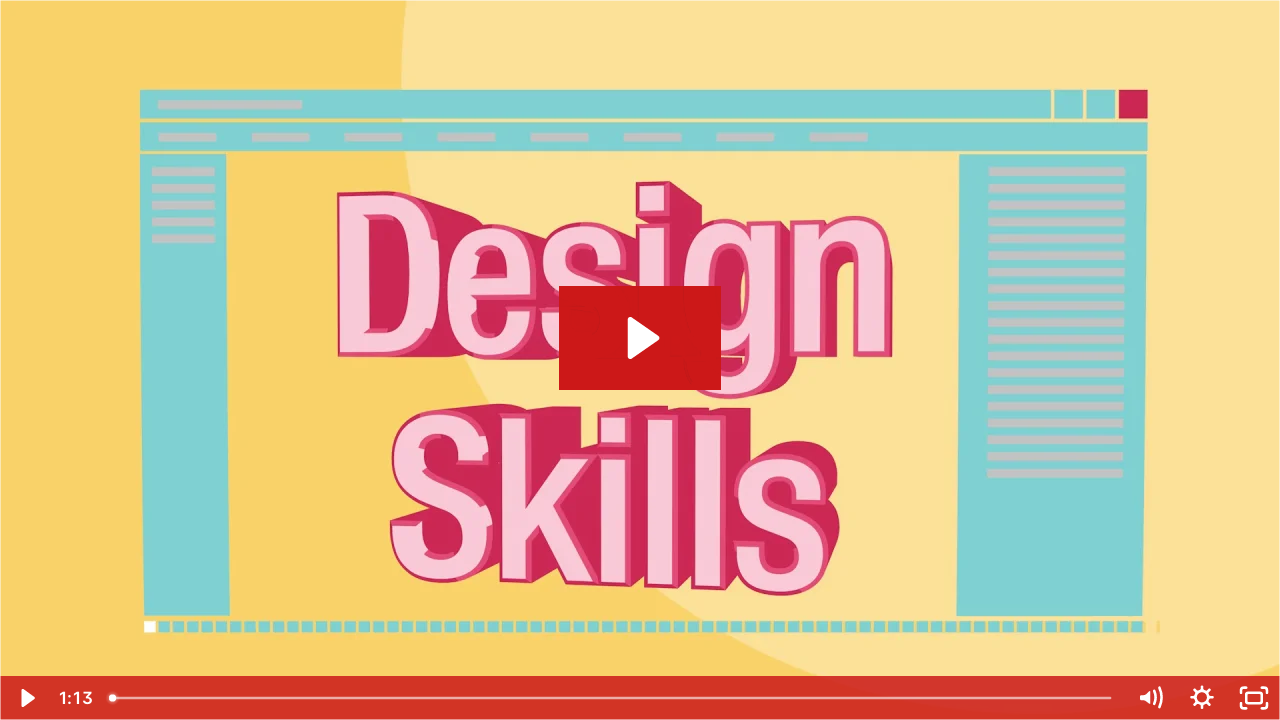

--- FILE ---
content_type: text/html; charset=utf-8
request_url: http://fast.wistia.net/embed/iframe/vsbady07vi?videoFoam=true
body_size: 2850
content:
<!DOCTYPE html>
<html>
<head>
<meta content='width=device-width, user-scalable=no' name='viewport'>
<meta content='noindex' name='robots'>
<meta content='noindex,indexifembedded' name='googlebot'>
<title>Apple Rubber Products - Design Engineering</title>
<link rel="alternate" type="application/json+oembed" href="https://fast.wistia.com/oembed.json?url=https%3A%2F%2Ffast.wistia.com%2Fembed%2Fiframe%2Fvsbady07vi" title="Apple Rubber Products - Design Engineering" />
<meta name="twitter:card" content="player" />
<meta name="twitter:site" content="@wistia" />
<meta name="twitter:title" content="Apple Rubber Products - Design Engineering" />
<meta name="twitter:url" content="https://fast.wistia.net/embed/iframe/vsbady07vi?twitter=true" />
<meta name="twitter:description" content="1 min 13 sec video" />
<meta name="twitter:image" content="https://embed-ssl.wistia.com/deliveries/7aa48c19cbe8300ee5d154a1c714c1e47d9345cf/file.jpg" />
<meta name="twitter:player" content="https://fast.wistia.net/embed/iframe/vsbady07vi?twitter=true" />
<meta name="twitter:player:width" content="435" />
<meta name="twitter:player:height" content="245" />

<script>
  window._inWistiaIframe = true;
</script>
<style>
  html, body {margin:0;padding:0;overflow:hidden;height:100%;}
  object {border:0;}
  #wistia_video,.wistia_embed {height:100%;width:100%;}
</style>
</head>
<body>
<script>
  function addWindowListener (type, callback) {
    if (window.addEventListener) {
      window.addEventListener(type, callback, false);
    } else if (window.attachEvent) {
      window.attachEvent('on' + type, callback);
    }
  }
  
  window.wistiaPostMessageQueue = [];
  addWindowListener('message', function (event) {
    if (!window._wistiaHasInitialized) {
      wistiaPostMessageQueue.push(event);
    }
  });
</script>
<link as='script' crossorigin='anonymous' href='//fast.wistia.net/assets/external/insideIframe.js' rel='modulepreload'>
<script async src='//fast.wistia.net/assets/external/E-v1.js'></script>
<div class='wistia_embed' id='wistia_video'></div>
<script>
  const swatchPreference =  true;
  if (swatchPreference) {
    document.getElementById('wistia_video').innerHTML = '<div class="wistia_swatch" style="height:100%;left:0;opacity:0;overflow:hidden;position:absolute;top:0;transition:opacity 200ms;width:100%;"><img src="https://fast.wistia.net/embed/medias/vsbady07vi/swatch" style="filter:blur(5px);height:100%;object-fit:contain;width:100%;" alt="" aria-hidden="true" onload="this.parentNode.style.opacity=1;" /></div>';
  }
</script>
<script>
  window._wq = window._wq || [];
  window._wq.push(function (W) {
    W.iframeInit({"accountId":345839,"accountKey":"wistia-production_345839","analyticsHost":"https://distillery.wistia.net","formsHost":"https://app.wistia.com","formEventsApi":"/form-stream/1.0.0","aspectRatio":1.7777777777777777,"assets":[{"is_enhanced":false,"type":"original","slug":"original","display_name":"Original File","details":{},"width":1920,"height":1080,"ext":"mp4","size":56955712,"bitrate":6095,"public":true,"status":2,"progress":1.0,"url":"http://embed.wistia.com/deliveries/da38736745fb700ca84c9701414465ca0f58a1fc.bin","created_at":1433359988},{"is_enhanced":false,"type":"iphone_video","slug":"mp4_h264_847k","display_name":"360p","details":{},"container":"mp4","codec":"h264","width":640,"height":360,"ext":"mp4","size":7926285,"bitrate":847,"public":true,"status":2,"progress":1.0,"url":"http://embed.wistia.com/deliveries/ffd576cc6aeb4203a009adc2141f95892d76fbe2.bin","created_at":1433359988,"opt_vbitrate":800},{"is_enhanced":false,"type":"mp4_video","slug":"mp4_h264_326k","display_name":"224p","details":{},"container":"mp4","codec":"h264","width":400,"height":224,"ext":"mp4","size":3053517,"bitrate":326,"public":true,"status":2,"progress":1.0,"url":"http://embed.wistia.com/deliveries/8667241ff44f02c014f4fc29eb7139899a35a392.bin","created_at":1433359988,"opt_vbitrate":200},{"is_enhanced":false,"type":"md_mp4_video","slug":"mp4_h264_1263k","display_name":"540p","details":{},"container":"mp4","codec":"h264","width":960,"height":540,"ext":"mp4","size":11820103,"bitrate":1263,"public":true,"status":2,"progress":1.0,"url":"http://embed.wistia.com/deliveries/d1c2c04e5da3fde2b592f0223a945290a4159ebd.bin","created_at":1433359988,"opt_vbitrate":1200},{"is_enhanced":false,"type":"hd_mp4_video","slug":"mp4_h264_2504k","display_name":"720p","details":{},"container":"mp4","codec":"h264","width":1280,"height":720,"ext":"mp4","size":23432369,"bitrate":2504,"public":true,"status":2,"progress":1.0,"url":"http://embed.wistia.com/deliveries/9e38bd361faeb4a33d73be6a58f5be93fae5b6e5.bin","created_at":1433359988,"opt_vbitrate":2500},{"is_enhanced":false,"type":"hd_mp4_video","slug":"mp4_h264_3691k","display_name":"1080p","details":{},"container":"mp4","codec":"h264","width":1920,"height":1080,"ext":"mp4","size":34540636,"bitrate":3691,"public":true,"status":2,"progress":1.0,"url":"http://embed.wistia.com/deliveries/cff12766916630fcbd0bcc746c19cff60a614280.bin","created_at":1433359988,"opt_vbitrate":3750},{"is_enhanced":false,"type":"still_image","slug":"still_image_1920x1080","display_name":"Thumbnail Image","details":{},"width":1920,"height":1080,"ext":"jpg","size":145628,"bitrate":0,"public":true,"status":2,"progress":1.0,"url":"http://embed.wistia.com/deliveries/7aa48c19cbe8300ee5d154a1c714c1e47d9345cf.bin","created_at":1433787365}],"branding":false,"createdAt":1433359988,"distilleryUrl":"https://distillery.wistia.com/x","duration":73.092,"enableCustomerLogo":true,"firstEmbedForAccount":false,"firstShareForAccount":false,"availableTranscripts":[],"hashedId":"vsbady07vi","mediaId":14418608,"mediaKey":"wistia-production_14418608","mediaType":"Video","name":"Apple Rubber Products - Design Engineering","preloadPreference":null,"progress":1.0,"protected":false,"projectId":1696030,"seoDescription":"an Apple Rubber Products - Monthly Videos 2014 video","showAbout":true,"status":2,"type":"Video","playableWithoutInstantHls":true,"stats":{"loadCount":20251,"playCount":766,"uniqueLoadCount":16580,"uniquePlayCount":736,"averageEngagement":0.581021},"trackingTransmitInterval":20,"liveStreamEventDetails":null,"integrations":{"google_analytics":true},"hls_enabled":false,"embed_options":{"opaqueControls":false,"playerColor":"cc1919","playerColorGradient":{"on":false,"colors":[["#7b796a",0],["#e1dfd0",1]]},"plugin":{"midrollLink-v1":{"links":[{"time":"58.86767672955976","duration":"14.248323270440238","text":"See More Apple Videos Here","url":"http://applerubber.com/askapple","conversionOpportunityKey":"wistia-production_322101"}]},"requireEmail-v1":{"allowSkip":"true","askName":"false","topText":"Enjoy our engineering tips?","bottomText":"Sign up for Hot Topics today + get even more directly from our engineers!","provider":"mailchimp","list":"a07f966ec9","time":"end","conversionOpportunityKey":"wistia-production_322100"}},"volumeControl":"true","fullscreenButton":"true","controlsVisibleOnLoad":"true","bpbTime":"false","vulcan":true,"stillUrl":"https://embed-ssl.wistia.com/deliveries/7aa48c19cbe8300ee5d154a1c714c1e47d9345cf.bin","playButton":"true","smallPlayButton":"true","playbar":"true","branding":"false","autoPlay":"false","endVideoBehavior":"reset","newRoundedIcons":true,"shouldShowCaptionsSettings":true},"embedOptions":{"opaqueControls":false,"playerColor":"cc1919","playerColorGradient":{"on":false,"colors":[["#7b796a",0],["#e1dfd0",1]]},"plugin":{"midrollLink-v1":{"links":[{"time":"58.86767672955976","duration":"14.248323270440238","text":"See More Apple Videos Here","url":"http://applerubber.com/askapple","conversionOpportunityKey":"wistia-production_322101"}]},"requireEmail-v1":{"allowSkip":"true","askName":"false","topText":"Enjoy our engineering tips?","bottomText":"Sign up for Hot Topics today + get even more directly from our engineers!","provider":"mailchimp","list":"a07f966ec9","time":"end","conversionOpportunityKey":"wistia-production_322100"}},"volumeControl":"true","fullscreenButton":"true","controlsVisibleOnLoad":"true","bpbTime":"false","vulcan":true,"stillUrl":"https://embed-ssl.wistia.com/deliveries/7aa48c19cbe8300ee5d154a1c714c1e47d9345cf.bin","playButton":"true","smallPlayButton":"true","playbar":"true","branding":"false","autoPlay":"false","endVideoBehavior":"reset","newRoundedIcons":true,"shouldShowCaptionsSettings":true}}, {});
    window._wistiaHasInitialized = true;
  });
</script>
</body>
</html>
